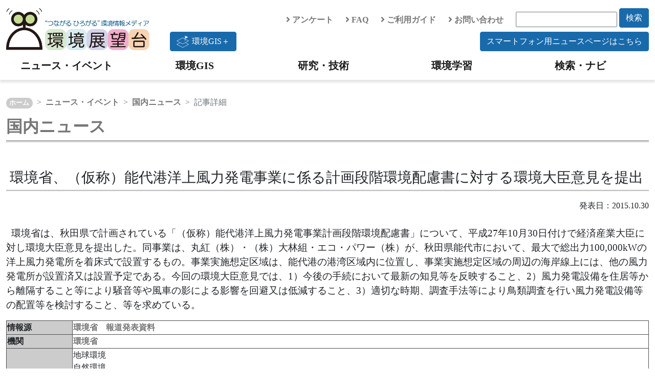

--- FILE ---
content_type: text/html; charset=UTF-8
request_url: https://tenbou.nies.go.jp/news/jnews/detail.php?i=17426
body_size: 19894
content:

<!DOCTYPE html PUBLIC "-//W3C//DTD XHTML 1.0 Transitional//EN" "http://www.w3.org/TR/xhtml1/DTD/xhtml1-transitional.dtd">
<html xmlns="http://www.w3.org/1999/xhtml" xml:lang="ja" lang="ja">
<head>
<meta http-equiv="Content-Type" content="text/html; charset=utf-8" />
<meta http-equiv="content-script-type" content="text/javascript" />
<meta http-equiv="content-style-type" content="text/css" />
<meta name="description" content="環境省は、秋田県で計画されている「（仮称）能代港洋上風力発電事業計画段階環境配慮書」について、平成27年10月30日付けで経済産業大臣に対し環境大臣意見を提出した。" />
<meta name="keywords" content="風力発電,環境省,騒音,環境影響評価,秋田県,鳥類,環境大臣意見,環境配慮書,風車,洋上" />
<title>環境省、（仮称）能代港洋上風力発電事業に係る計画段階環境配慮書に対する環境大臣意見を提出｜環境展望台：国立環境研究所 環境情報メディア</title>

<link rel="stylesheet" type="text/css" href="/js/jquery-ui-1.12.1.custom/jquery-ui.min.css" />

<link rel="stylesheet" type="text/css" href="/css/bootstrap.min.css" />

<!--
<link href="https://cdn.jsdelivr.net/npm/bootstrap@5.0.0-beta1/dist/css/bootstrap.min.css" rel="stylesheet" integrity="sha384-giJF6kkoqNQ00vy+HMDP7azOuL0xtbfIcaT9wjKHr8RbDVddVHyTfAAsrekwKmP1" crossorigin="anonymous">
-->
<!--
<link rel="stylesheet" type="text/css" href="/css/fontawesome-all.css" />
-->
<link rel="stylesheet" href="https://use.fontawesome.com/releases/v5.6.4/css/all.css">
<link rel="stylesheet" type="text/css" href="/css/contents_v2.css" />
<link rel="stylesheet" type="text/css" href="/css/news.css" />


<script type="text/javascript" src="/js/jquery/jquery-3.7.1.min.js"></script>
<script type="text/javascript" src="/js/jquery/jquery-migrate-1.4.1.min.js"></script>
<script type="text/javascript" src="/js/jquery-ui-1.12.1.custom/jquery-ui.min.js"></script>
<script type="text/javascript" src="/js/jquery.cookie.js"></script>
<script type="text/javascript" src="/js/jquery.tools.min.js"></script>
<script type="text/javascript" src="/js/bootstrap.bundle.min.js"></script>
<!--
<script src="https://cdn.jsdelivr.net/npm/bootstrap@5.0.0-beta1/dist/js/bootstrap.bundle.min.js" integrity="sha384-ygbV9kiqUc6oa4msXn9868pTtWMgiQaeYH7/t7LECLbyPA2x65Kgf80OJFdroafW" crossorigin="anonymous"></script>
-->



<script type="text/javascript" src="/js/ga4tenbou.js"></script>

<script>
  $.ajaxPrefilter(function(s) {
    if(s.crossDomain) {s.contents.script=false;}
  });
</script>

</head>
<!-- ヘッダ -->
<body>
  <div id="header" class="mt-3">
    <div class="container container-xxl">
      <div class="row">
        <div class="col-lg-3">
          <a class="logo" href="/" accesskey="1"><img src="/images/v2/logo_tenbou.png" alt="国立環境研究所 環境情報メディア 環境展望台"></a>
        </div>
        <div class="col-lg-9">
          <div class="row justify-content-end align-items-center">
            <div class="col-auto">
              <a href="/enquete/"><i class="fas fa-angle-right"></i> アンケート</a>
            </div>
            <div class="col-auto">
              <a href="/faq/"><i class="fas fa-angle-right"></i> FAQ</a>
            </div>
            <div class="col-auto">
              <a href="/userguide/"><i class="fas fa-angle-right"></i> ご利用ガイド</a>
            </div>
            <div class="col-auto">
              <a href="/contact/"><i class="fas fa-angle-right"></i> お問い合わせ</a>
            </div>
            <div class="col-auto">
              <form action="/navi/header_search/" method="get">
                <input type="text" name="keywords" class="search_box">
                <button type="submit" class="btn btn-keyword mb-2">検索</button>
              </form>
            </div>
            <div class="col-lg-12 text-end">
              <a href="/gisplus/"><button type="button" class="btn btn-keyword float-start"><div class="img-gisplus"></div>環境GIS＋</button></a>
              <a href="/news-sp/"><button type="button" class="btn btn-keyword">スマートフォン用ニュースページはこちら</button></a>
            </div>
          </div>
        </div>
      </div>
    </div>
    <!-- navigation menu -->
    <nav class="navbar-light navbar-expand-lg">
      <div id="header-container" class="container container-xxl">
        <button class="navbar-toggler" type="button" data-bs-toggle="collapse" data-bs-target="#navbarNav" aria-controls="navbarNav" aria-expanded="false" aria-label="Toggle navigation">
          <span class="navbar-toggler-icon"></span>
          <span class="navbar-toggler-icon"></span>
          <span class="hamburger-icon"><img src="/images/hamburger_menu.png" width="30" height="30" alt="hamburger" /> </span>
        </button>
        <div class="collapse navbar-collapse" id="navbarNav">
          <ul class="navbar-nav w-100 nav-justified">
            <li class="nav-item head-menu">
              <a class="navbar-brand" href="/news/">ニュース・イベント</a>
            </li>
            <li class="nav-item head-menu">
              <a class="navbar-brand" href="/gis/">環境GIS</a>
            </li>
            <li class="nav-item head-menu">
              <a class="navbar-brand" href="/science/">研究・技術</a>
            </li>
            <li class="nav-item head-menu">
              <a class="navbar-brand" href="/learning/">環境学習</a>
            </li>
            <li class="nav-item head-menu">
              <a class="navbar-brand" href="/navi/">検索・ナビ</a>
            </li>
          </ul>
        </div>
      </div>
    </nav>
  </div>

<!-- コンテンツ -->
<div class="container container-xxl" style="overflow:hidden;">

  <!-- パンくずリスト -->
  <nav class="top-breadcrumb" aria-label="breadcrumb">
    <ol class="breadcrumb">
	    <li class="breadcrumb-item"><a href="/">ホーム</a></li>
      <li class="breadcrumb-item"><a href="/news">ニュース・イベント</a></li>
      <li class="breadcrumb-item"><a href="/news/jnews">国内ニュース</a></li>
      <li class="breadcrumb-item active" aria-current="page">記事詳細</li>
    </ol>
  </nav>

  <!-- タイトル -->
  <p><a href="/news/jnews"><h2>国内ニュース</h2></a></p><br>
    <h3>&nbsp;環境省、（仮称）能代港洋上風力発電事業に係る計画段階環境配慮書に対する環境大臣意見を提出</h3>

  <div style="text-align:right;">発表日：2015.10.30
  </div>
  <p style="font-size:1.2rem;" class="article-body"><br>&nbsp;&nbsp;環境省は、秋田県で計画されている「（仮称）能代港洋上風力発電事業計画段階環境配慮書」について、平成27年10月30日付けで経済産業大臣に対し環境大臣意見を提出した。同事業は、丸紅（株）・（株）大林組・エコ・パワー（株）が、秋田県能代市において、最大で総出力100,000kWの洋上風力発電所を着床式で設置するもの。事業実施想定区域は、能代港の港湾区域内に位置し、事業実施想定区域の周辺の海岸線上には、他の風力発電所が設置済又は設置予定である。今回の環境大臣意見では、1）今後の手続において最新の知見等を反映すること、2）風力発電設備を住居等から離隔すること等により騒音等や風車の影による影響を回避又は低減すること、3）適切な時期、調査手法等により鳥類調査を行い風力発電設備等の配置等を検討すること、等を求めている。</p>

  <!-- 表 -->
  <table class="w-100 table-bordered" >
    <tbody class="table-border-color th-color">
      <tr>
        <th>
          情報源
        </th>
        <td>
           
          <a href="http://www.env.go.jp/press/101586.html" class="out" target="blank">
            環境省　報道発表資料
          </a><br>        </td>
      </tr>
      <tr>
        <th>
          機関
        </th>
        <td>
           
          <a href="http://www.env.go.jp/index.html" class="out" target="blank">
            環境省
          </a>        </td>
      </tr>
      <tr>
        <th>
          分野
        </th>
        <td>
          地球環境<br>自然環境<br>大気環境<br>環境総合<br>        </td>
      </tr>
      <tr>
        <th>
          キーワード
        </th>
        <td>
          風力発電 | 環境省 | 騒音 | 環境影響評価 | 秋田県 | 鳥類 | 環境大臣意見 | 環境配慮書 | 風車 | 洋上
        </td>
      </tr>
      <tr>
        <th>
          関連ニュース
        </th>
        <td>
          <ul class="news">
                          <li class="list-icon">
                <a class="summary" href="detail.php?i=17425">
                  環境省、（仮称）秋田港洋上風力発電事業に係る計画段階環境配慮書に対する環境大臣意見を提出
                </a>
              </li>
                          <li class="list-icon">
                <a class="summary" href="detail.php?i=21708">
                  環境省、（仮称）能代山本広域風力発電事業に係る計画段階環境配慮書に対する環境大臣意見を提出
                </a>
              </li>
                          <li class="list-icon">
                <a class="summary" href="detail.php?i=21464">
                  環境省、能代風力発電所設備更新計画に係る計画段階環境配慮書に対する環境大臣意見を提出
                </a>
              </li>
                          <li class="list-icon">
                <a class="summary" href="detail.php?i=14557">
                  環境省、（仮称）潟上海岸における風力発電事業に係る計画段階環境配慮書に対する環境大臣意見を提出
                </a>
              </li>
                          <li class="list-icon">
                <a class="summary" href="detail.php?i=14556">
                  環境省、（仮称）秋田・潟上ウィンドファーム風力発電事業に係る計画段階環境配慮書に対する環境大臣意見を提出
                </a>
              </li>
                          <li class="list-icon">
                <a class="summary" href="detail.php?i=21185">
                  環境省、（仮称）岩泉有芸風力発電事業に係る計画段階環境配慮書に対する環境大臣意見を提出
                </a>
              </li>
                          <li class="list-icon">
                <a class="summary" href="detail.php?i=20960">
                  環境省、（仮称）新むつ小川原ウィンドファーム事業に係る計画段階環境配慮書に対する環境大臣意見を提出
                </a>
              </li>
                          <li class="list-icon">
                <a class="summary" href="detail.php?i=20430">
                  環境省、（仮称）上ノ国第二風力発電事業に係る計画段階環境配慮書に対する環境大臣意見を提出
                </a>
              </li>
                          <li class="list-icon">
                <a class="summary" href="detail.php?i=20007">
                  環境省、（仮称）高森筍平風力発電事業に係る計画段階環境配慮書に対する環境大臣意見を提出
                </a>
              </li>
                          <li class="list-icon">
                <a class="summary" href="detail.php?i=17309">
                  環境省、（仮称）久慈・九戸風力発電事業に係る計画段階環境配慮書に対する環境大臣意見を提出
                </a>
              </li>
            <br>
          </ul>
        </td>
      </tr>
    </tbody>
  </table>
  <br>

  <!-- 関連する環境技術 -->  
  <div class="block-inner">
    <h3>関連する環境技術</h3>
    <div class="row">
              <div class="card col-lg-2 col-sm-3 col-4 border-0">
                  <a href="/science/description/detail.php?id=1">
            <img src="/science/description/images/001/001-0.jpg" alt="" width=100% />
          </a>          <div class="card-body">
            <p class="cad-text">
              <a href="/science/description/detail.php?id=1">
                風力発電
              </a>
            </p>
          </div>
        </div>
              <div class="card col-lg-2 col-sm-3 col-4 border-0">
                  <a href="/science/description/detail.php?id=91">
            <img src="/science/description/images/091/091-00.jpg" alt="" width=100% />
          </a>          <div class="card-body">
            <p class="cad-text">
              <a href="/science/description/detail.php?id=91">
                生態系の環境アセスメント
              </a>
            </p>
          </div>
        </div>
              <div class="card col-lg-2 col-sm-3 col-4 border-0">
                  <a href="/science/description/detail.php?id=2">
            <img src="/science/description/images/002/002-0.jpg" alt="" width=100% />
          </a>          <div class="card-body">
            <p class="cad-text">
              <a href="/science/description/detail.php?id=2">
                バイオマス発電
              </a>
            </p>
          </div>
        </div>
              <div class="card col-lg-2 col-sm-3 col-4 border-0">
                  <a href="/science/description/detail.php?id=3">
            <img src="/science/description/images/003/003-0.jpg" alt="" width=100% />
          </a>          <div class="card-body">
            <p class="cad-text">
              <a href="/science/description/detail.php?id=3">
                太陽光発電
              </a>
            </p>
          </div>
        </div>
              <div class="card col-lg-2 col-sm-3 col-4 border-0">
                  <a href="/science/description/detail.php?id=4">
            <img src="/science/description/images/004/004-0.jpg" alt="" width=100% />
          </a>          <div class="card-body">
            <p class="cad-text">
              <a href="/science/description/detail.php?id=4">
                燃料電池
              </a>
            </p>
          </div>
        </div>
          </div>
  </div>
</div>

<!-- フッター -->
<!-- フッター -->
<div id="footer" class="bg-light">

  <div class="container container-xxl">

    <div id="footer_menu">
      <div class="row">
        <div class="col-md-6 col-lg-3">
          <u><a href="/news/">ニュース・イベント</a></u>
          <ul class="list-group mb-3">
            <li><a href="/news/jnews/">国内ニュース</a></li>
            <li><a href="/news/fnews/">海外ニュース</a></li>
            <li><a href="/news/event/">イベント情報</a></li>
          </ul>
          <u><a href="/gis/">環境GIS</a></u>
          <ul class="list-group mb-3">
            <li><a href="/gis/#realtime">速報・予測</a></li>
            <li><a href="/gis/#monitor">環境の状況</a></li>
            <li><a href="/gis/#indicator">環境指標・統計</a></li>
          </ul>
          <u><a href="/gisplus/">環境GIS＋</a></u>
        </div>
        <div class="col-md-6 col-lg-3">
          <u><a href="/science/">研究・技術</a></u>
          <ul class="list-group">
            <li><a href="/science/navi/">環境技術情報ナビ</a></li>
            <li><a href="/download/">大気汚染常時監視データ</a></li>
            <li><a href="/science/database/">環境データベース</a></li>
            <li><a href="/science/institute/national/">国・独立行政法人</a></li>
            <li><a href="/science/institute/region/">地方環境研究所</a></li>
            <li><a href="/science/support/">環境研究技術サポート</a></li>
            <li><a href="/science/manual.html">分析マニュアル</a></li>
            <li class="ps-3"><a href="/science/manual.html">環境省</a></li>
            <li class="ps-3"><a href="/science/manual_02.html">日本産業規格</a></li>
          </ul>
        </div>
        <div class="col-md-6 col-lg-3">
          <u><a href="/learning/">環境学習</a></u>
          <ul class="list-group mb-3">
            <li><a href="/science/description/">環境技術解説</a></li>
            <li><a href="/learning/labo/">大学研究室紹介</a></li>
            <li><a href="/learning/repo/">実践レポート</a></li>
            <li><a href="/learning/note/">探求ノート</a></li>
            <li><a href="/learning/topics/">環境トピックス</a></li>
          </ul>
          <u><a href="/navi/">検索・ナビ</a></u>
        </div>
        <div class="col-md-6 col-lg-3">
          <!-- <u><span>分野で探す</span></u>
          <ul class="list-group mb-3">
            <li><a href="/field/global/">地球環境</a></li>
            <li><a href="/field/recycle/">ごみ・リサイクル</a></li>
            <li><a href="/field/chemical/">健康・化学物質</a></li>
            <li><a href="/field/ecosystem/">自然環境</a></li>
            <li><a href="/field/air/">大気環境</a></li>
            <li><a href="/field/water/">水・土壌環境</a></li>
            <li><a href="/field/general/">環境総合</a></li>
          </ul> -->
          <u><span>環境展望台について</span></u>
          <ul class="list-group">
            <li><a href="/userguide/tenbou_pamphlet.pdf">パンフレット</a></li>
            <li><a href="/enquete/">アンケート</a></li>
            <li><a href="/faq/">FAQ</a></li>
            <li><a href="/userguide/">ご利用ガイド</a></li>
            <li><a href="/contact/">お問い合わせ</a></li>
            <li><a href="/copyright/">著作権・リンク</a></li>
            <li><a href="/privacypolicy/">プライバシーポリシー</a></li>
          </ul>
        </div>
      </div>

      <div class="row">
        <div class="col-6 col-md-4 col-lg-3">
          <a href="https://www.nies.go.jp/" target="_blank" rel="noopener noreferrer"><img src="/images/v2/banner_nies.png" class="banner" /></a>
        </div>
        <div class="col-6 col-md-4 col-lg-3">
          <a href="https://adaptation-platform.nies.go.jp/" target="_blank" rel="noopener noreferrer"><img src="/images/v2/banner_aplat.png" class="banner" /></a>
        </div>
        <div class="col-6 col-md-4 col-lg-3">
          <a href="https://ap-plat.nies.go.jp/" target="_blank" rel="noopener noreferrer"><img src="/images/v2/banner_applat.png" class="banner" /></a>
        </div>
        <div class="col-6 col-md-4 col-lg-3">
          <a href="https://www.env.go.jp/" target="_blank" rel="noopener noreferrer"><img src="/images/v2/banner_moe.png" class="banner" /></a>
        </div>
      </div>

    </div>

  </div>


  <div id="footer_copyright">
    このサイトは国立研究開発法人 国立環境研究所が運営・管理しています。<br>
    &copy; National Institute for Environmental Studies.
  </div>
</div>
<!-- /フッター -->

<!-- トップへ戻るボタン -->
<!-- ページトップへ戻るボタン -->
<p class="pagetop" style="display: none;">
<a href="#">
<i class="fas fa-chevron-up"></i>
</a>
</p>

<div id="page_top"><a href="#"></a></div>


<script type="text/javascript" language="JavaScript">
$(function() {
    // topへ戻るボタンをスクロール位置に応じてフェードイン・アウトする
    $(window).scroll(function () {
        var now = $(window).scrollTop();
        if (now > 200) {
            $('.pagetop').fadeIn("slow");
        } else {
            $('.pagetop').fadeOut('slow');
        }
    });
});
</script>


--- FILE ---
content_type: text/css
request_url: https://tenbou.nies.go.jp/css/news.css
body_size: 4218
content:
/* リストの先頭記号設定 */
.list-icon {
    list-style-image: url("../images/square.gif");
}

/* インラインの設定date */
.date {
    display:inline;
    margin-right:10px;
}

/* インラインの設定summary */
.summary {
    display:inline;

}

/*----- Layout ニュース -----*/
.news-list{
    padding-right:2rem;
 }
 
 .news-list li {
     margin: 0;
     line-height: 140%;
     border-bottom: 1px #ddd solid;
     padding: 10px 0;
     overflow: hidden;
 }


/* 表_見出しの設定table-border-color */
.table-border-color{
    border-color: #4c4c4c;
}
/* 表_見出しの設定th-color */
.th-color tr th{
    background-color: #cccccc;

}

/* 表_見出しの設定th-color */
.th-width tr th td{
    width:100%;

}

/* 表_見出しの設定th-color */
.float-left{
    float:left;

}
/* 環境データベーストップページ、環境技術情報ナビの表示スタイル */
/* 検索結果リスト表示 */
.label {
    display: inline;
    padding: .25em .6em;
    font-size: 85%;
    font-weight: bold;
    line-height: 1;
    color: #ffffff;
    text-align: center;
    white-space: nowrap;
    vertical-align: baseline;
    border-radius: .25em;
    background-color: #333333;
}
.tags {
    margin-top: 10px;
}
.label-box {
    display:inline-block;
    margin:8px 0 8px -2px;
}
.news {
    margin: 0 -2px -10px -2px;
    /* margin: 20px 0 0 0; */
    /* padding-top: 15px; */
    /* border-top: 1px solid #CCCCCC; */
}
.news-item a {
    font-weight: bold;
}
.news-item {
    /* font-size: 77%; */
    border-bottom: 1px solid #CCCCCC;
    margin: 30px 30px 30px 30px;
    padding: 0px 5px 25px 5px;
}
.news-item .label {
    display: inline;
    padding: .25em .6em;
    font-size: 85%;
    font-weight: bold;
    line-height: 1;
    color: #ffffff;
    text-align: center;
    white-space: nowrap;
    vertical-align: baseline;
    border-radius: .25em;
    background-color: #333333;
}

/* ページ操作 */
.listpage-select:after {
    content: ".";
    display: block;
    visibility: hidden;
    height: 0.1px;
    font-size: 0.1em;
    line-height: 0;
    clear: both;
}
.listpage-select {
    /* border-bottom: 1px dashed #c4c4c3; */
    margin: 20px 0 0 0;
    zoom: 1;
}
.listpage-select .all-page {
    float: left;
    margin: 0 0 5px 0;
}
.listpage-select .all-page p {
    float: left;
    margin: 0 8px 0 0;
    padding: 0 0 0 0;
    text-indent: 0;
}
.listpage-select .listpage-link {
    float: right;
    margin: 0 0 5px 0;
}
.listpage-select .listpage-link a {
    margin: 3px;
}

.listpage-select .listpage-link .prev-page {
    float: right;
    padding: 0 7px 0 8px;
    background-image: url(/images/moreArrowLeft.gif);
    background-repeat: no-repeat;
    background-position: left 5px;
}

.listpage-select .listpage-link .next-page {
    float: right;
    border-left: 1px solid #999999;
    padding: 0 8px 0 7px;
    background-image: url(/images/moreArrow.gif);
    background-repeat: no-repeat;
    background-position: right 5px;
}

.listpage-select-bottom:after {
    content: ".";
    display: block;
    visibility: hidden;
    height: 0.1px;
    line-height: 0;
    clear: both;
}

.listpage-select-bottom {
    /* border-top: 1px dashed #c4c4c3; */
    margin: 30px 0 20px 0;
    zoom: 1;
}

.listpage-select-bottom .listpage-link {
    float: right;
    margin: 5px 0 0 0;
}

.listpage-select-bottom .listpage-link .prev-page {
    float: right;
    padding: 0 7px 0 8px;
    background-image: url(/images/moreArrowLeft.gif);
    background-repeat: no-repeat;
    background-position: left 5px;
}

.listpage-select-bottom .listpage-link .next-page {
    float: right;
    border-left: 1px solid #999999;
    padding: 0 8px 0 7px;
    background-image: url(/images/moreArrow.gif);
    background-repeat: no-repeat;
    background-position: right 5px;
}

.title_font_size{
    font-size: 1.5rem;
}

.article-body a {
    /* text-decoration:; */
}
 /*下線を点線に*/
.article-body a {
    text-decoration: underline dotted grey;
}
